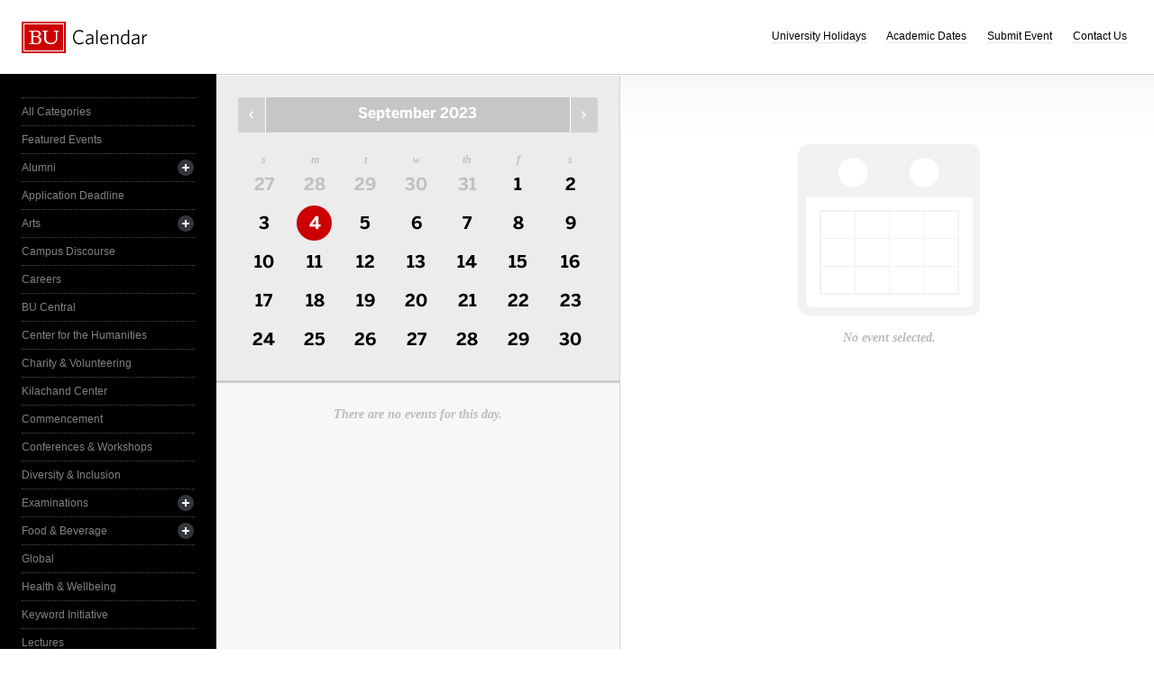

--- FILE ---
content_type: text/html; charset=UTF-8
request_url: https://www.bu.edu/calendar/?category=special-interest-to-women&day=2023-9-4&cid=17
body_size: 2867
content:
<!doctype html>
<html>
<head>
	<meta charset="utf-8">
	<meta http-equiv="X-UA-Compatible" content="IE=edge,chrome=1">

	<title>Calendar &middot; Boston University</title>
	<meta name="description" content="">
	<meta name="author" content="">
	
	<link rel="alternate" type="application/rss+xml" title="The Bus RSS Feed" href="http://www.bu.edu/phpbin/calendar/rss.php">
	
	<meta name="viewport" content="width=device-width, initial-scale=1.0, maximum-scale=1.0, user-scalable=0">
	
		<meta name="robots" content="noindex,nofollow" />
	
	<link rel="stylesheet" href="/calendar/interface/css/style.css">

	<script src="/calendar/interface/js/libs/modernizr-2.0.6.min.js"></script>
	
	<!--[if lte IE 7]>
	<link rel="stylesheet" type="text/css" media="all" href="/calendar/interface/css/ie.css" />
	<![endif]-->
	<!--[if IE 8]>
	<link rel="stylesheet" type="text/css" media="all" href="/calendar/interface/css/ie-8.css" />
	<![endif]-->
	<script async src="https://www.googletagmanager.com/gtag/js?id=G-0Z1EBE5RV7"></script>
  <script>
    window.dataLayer = window.dataLayer || [];
    function gtag(){dataLayer.push(arguments);}
    gtag('js', new Date());
    gtag('config', 'G-0Z1EBE5RV7');
  </script>
</head>
	<body>
	<div id="container">
		<div id="innercontainer">
			<header>
				<h1><a href="/calendar/">Boston University Calendars</a></h1>
				<ul>
					<li><a href="holidays.html">University Holidays</a></li>
					<li><a href="academic.html">Academic Dates</a></li>
					<li><a href="/phpbin/calendar/app/create.php?cid=17">Submit Event</a></li>
					<li><a href="contact.html">Contact Us</a></li>
					<li id="topics-button"><a href="#">View Topics</a></li>
				</ul>
			</header>
			
			<section id="event-topics">
				<div class="content">
					<ul>
														<li><a href="/calendar/?category=all-categories&day=2023-9-4&cid=17" class="all-categories ">All Categories</a></li>
																<li><a href="/calendar/?category=featured-events&day=2023-9-4&cid=17" class="featured-events ">Featured Events</a></li>
																<li>
									<a href="/calendar/?category=alumni&day=2023-9-4&cid=17" class="alumni ">Alumni</a>
									<ul>
																			<li><a href="/calendar/?category=alumni-association&day=2023-9-4&cid=17" class="alumni-association ">&mdash; Alumni Association</a></li>
																				<li><a href="/calendar/?category=class-gift&day=2023-9-4&cid=17" class="class-gift ">&mdash; Class Gift</a></li>
																			</ul>
								</li>
																<li><a href="/calendar/?category=application-deadline&day=2023-9-4&cid=17" class="application-deadline ">Application Deadline</a></li>
																<li>
									<a href="/calendar/?category=arts&day=2023-9-4&cid=17" class="arts ">Arts</a>
									<ul>
																			<li><a href="/calendar/?category=auditions&day=2023-9-4&cid=17" class="auditions ">&mdash; Auditions</a></li>
																				<li><a href="/calendar/?category=concerts&day=2023-9-4&cid=17" class="concerts ">&mdash; Concerts</a></li>
																				<li><a href="/calendar/?category=dance&day=2023-9-4&cid=17" class="dance ">&mdash; Dance</a></li>
																				<li><a href="/calendar/?category=film&day=2023-9-4&cid=17" class="film ">&mdash; Film</a></li>
																				<li><a href="/calendar/?category=galleries--exhibits&day=2023-9-4&cid=17" class="galleries--exhibits ">&mdash; Galleries & Exhibits</a></li>
																				<li><a href="/calendar/?category=master-classes&day=2023-9-4&cid=17" class="master-classes ">&mdash; Master Classes</a></li>
																				<li><a href="/calendar/?category=opera&day=2023-9-4&cid=17" class="opera ">&mdash; Opera</a></li>
																				<li><a href="/calendar/?category=prose--poetry&day=2023-9-4&cid=17" class="prose--poetry ">&mdash; Prose & Poetry</a></li>
																				<li><a href="/calendar/?category=recitals&day=2023-9-4&cid=17" class="recitals ">&mdash; Recitals</a></li>
																				<li><a href="/calendar/?category=rehearsals&day=2023-9-4&cid=17" class="rehearsals ">&mdash; Rehearsals</a></li>
																				<li><a href="/calendar/?category=theatre&day=2023-9-4&cid=17" class="theatre ">&mdash; Theatre</a></li>
																			</ul>
								</li>
																<li><a href="/calendar/?category=campus-discourse&day=2023-9-4&cid=17" class="campus-discourse ">Campus Discourse</a></li>
																<li><a href="/calendar/?category=careers&day=2023-9-4&cid=17" class="careers ">Careers</a></li>
																<li><a href="/calendar/?category=bu-central&day=2023-9-4&cid=17" class="bu-central ">BU Central</a></li>
																<li><a href="/calendar/?category=center-for-the-humanities&day=2023-9-4&cid=17" class="center-for-the-humanities ">Center for the Humanities</a></li>
																<li><a href="/calendar/?category=charity--volunteering&day=2023-9-4&cid=17" class="charity--volunteering ">Charity & Volunteering</a></li>
																<li><a href="/calendar/?category=kilachand-center&day=2023-9-4&cid=17" class="kilachand-center ">Kilachand Center</a></li>
																<li><a href="/calendar/?category=commencement&day=2023-9-4&cid=17" class="commencement ">Commencement</a></li>
																<li><a href="/calendar/?category=conferences--workshops&day=2023-9-4&cid=17" class="conferences--workshops ">Conferences & Workshops</a></li>
																<li><a href="/calendar/?category=diversity--inclusion&day=2023-9-4&cid=17" class="diversity--inclusion ">Diversity & Inclusion</a></li>
																<li>
									<a href="/calendar/?category=examinations&day=2023-9-4&cid=17" class="examinations ">Examinations</a>
									<ul>
																			<li><a href="/calendar/?category=dissertations&day=2023-9-4&cid=17" class="dissertations ">&mdash; Dissertations</a></li>
																			</ul>
								</li>
																<li>
									<a href="/calendar/?category=food--beverage&day=2023-9-4&cid=17" class="food--beverage ">Food & Beverage</a>
									<ul>
																			<li><a href="/calendar/?category=dining-services&day=2023-9-4&cid=17" class="dining-services ">&mdash; Dining Services</a></li>
																			</ul>
								</li>
																<li><a href="/calendar/?category=global&day=2023-9-4&cid=17" class="global ">Global</a></li>
																<li><a href="/calendar/?category=health--wellbeing&day=2023-9-4&cid=17" class="health--wellbeing ">Health & Wellbeing</a></li>
																<li><a href="/calendar/?category=keyword-initiative&day=2023-9-4&cid=17" class="keyword-initiative ">Keyword Initiative</a></li>
																<li><a href="/calendar/?category=lectures&day=2023-9-4&cid=17" class="lectures ">Lectures</a></li>
																<li><a href="/calendar/?category=law-community&day=2023-9-4&cid=17" class="law-community ">LAW Community</a></li>
																<li><a href="/calendar/?category=lgbtqia&day=2023-9-4&cid=17" class="lgbtqia ">LGBTQIA+</a></li>
																<li><a href="/calendar/?category=meetings&day=2023-9-4&cid=17" class="meetings ">Meetings</a></li>
																<li><a href="/calendar/?category=orientation&day=2023-9-4&cid=17" class="orientation ">Orientation</a></li>
																<li><a href="/calendar/?category=other-events&day=2023-9-4&cid=17" class="other-events ">Other Events</a></li>
																<li><a href="/calendar/?category=religious-services--activities&day=2023-9-4&cid=17" class="religious-services--activities ">Religious Services & Activities</a></li>
																<li><a href="/calendar/?category=special-interest-to-women&day=2023-9-4&cid=17" class="special-interest-to-women active">Special Interest to Women</a></li>
																<li>
									<a href="/calendar/?category=sports--recreation&day=2023-9-4&cid=17" class="sports--recreation ">Sports & Recreation</a>
									<ul>
																			<li><a href="/calendar/?category=varsity-athletics&day=2023-9-4&cid=17" class="varsity-athletics ">&mdash; Varsity Athletics</a></li>
																				<li><a href="/calendar/?category=intramurals&day=2023-9-4&cid=17" class="intramurals ">&mdash; Intramurals</a></li>
																				<li><a href="/calendar/?category=club-sports&day=2023-9-4&cid=17" class="club-sports ">&mdash; Club Sports</a></li>
																			</ul>
								</li>
																<li><a href="/calendar/?category=social-events&day=2023-9-4&cid=17" class="social-events ">Social Events</a></li>
																<li><a href="/calendar/?category=study-abroad&day=2023-9-4&cid=17" class="study-abroad ">Study Abroad</a></li>
																<li><a href="/calendar/?category=weeks-of-welcome&day=2023-9-4&cid=17" class="weeks-of-welcome ">Weeks of Welcome</a></li>
													</ul>
				</div>
			</section>
			
			<div id="events" role="main">
				<section id="event-list">
					<div class="content">
						<div id="month-calendar">
							<div id="month-calendar-container">
								<div id="month-navigation">								
									<a href="/calendar/?day=2023-08-01&category=special-interest-to-women&cid=17" rel="no-follow" class="previous">Previous Month</a><span>September 2023</span><a href="/calendar/?day=2023-10-01&category=special-interest-to-women&cid=17" rel="no-follow" class="next">Next Month</a>
								</div>
								<div id="current-day">
									<strong>Monday</strong>
									<span>04</span>
								</div>
								<table summary="Calendar Month View">
									<tr>
										<th id="sun" scope="col" abbr="Sunday">S</th>
										<th id="mon" scope="col" abbr="Monday">M</th>
										<th id="tue" scope="col" abbr="Tuesday">T</th>
										<th id="wed" scope="col" abbr="Wednesday">W</th>
										<th id="thu" scope="col" abbr="Thursday">TH</th>
										<th id="fri" scope="col" abbr="Friday">F</th>
										<th id="sat" scope="col" abbr="Saturday">S</th>
									</tr>
									<tr><td class=""><a href="/calendar/?day=2023-8-27&category=special-interest-to-women&cid=17">27</a></td><td class=""><a href="/calendar/?day=2023-8-28&category=special-interest-to-women&cid=17">28</a></td><td class=""><a href="/calendar/?day=2023-8-29&category=special-interest-to-women&cid=17">29</a></td><td class=""><a href="/calendar/?day=2023-8-30&category=special-interest-to-women&cid=17">30</a></td><td class=""><a href="/calendar/?day=2023-8-31&category=special-interest-to-women&cid=17">31</a></td><td class="current-month"><a href="/calendar/?day=2023-9-1&category=special-interest-to-women&cid=17">1</a></td><td class="current-month"><a href="/calendar/?day=2023-9-2&category=special-interest-to-women&cid=17">2</a></td></tr><tr><td class="current-month"><a href="/calendar/?day=2023-9-3&category=special-interest-to-women&cid=17">3</a></td><td class="current-month selected-day"><a href="/calendar/?day=2023-9-4&category=special-interest-to-women&cid=17">4</a></td><td class="current-month"><a href="/calendar/?day=2023-9-5&category=special-interest-to-women&cid=17">5</a></td><td class="current-month"><a href="/calendar/?day=2023-9-6&category=special-interest-to-women&cid=17">6</a></td><td class="current-month"><a href="/calendar/?day=2023-9-7&category=special-interest-to-women&cid=17">7</a></td><td class="current-month"><a href="/calendar/?day=2023-9-8&category=special-interest-to-women&cid=17">8</a></td><td class="current-month"><a href="/calendar/?day=2023-9-9&category=special-interest-to-women&cid=17">9</a></td></tr><tr><td class="current-month"><a href="/calendar/?day=2023-9-10&category=special-interest-to-women&cid=17">10</a></td><td class="current-month"><a href="/calendar/?day=2023-9-11&category=special-interest-to-women&cid=17">11</a></td><td class="current-month"><a href="/calendar/?day=2023-9-12&category=special-interest-to-women&cid=17">12</a></td><td class="current-month"><a href="/calendar/?day=2023-9-13&category=special-interest-to-women&cid=17">13</a></td><td class="current-month"><a href="/calendar/?day=2023-9-14&category=special-interest-to-women&cid=17">14</a></td><td class="current-month"><a href="/calendar/?day=2023-9-15&category=special-interest-to-women&cid=17">15</a></td><td class="current-month"><a href="/calendar/?day=2023-9-16&category=special-interest-to-women&cid=17">16</a></td></tr><tr><td class="current-month"><a href="/calendar/?day=2023-9-17&category=special-interest-to-women&cid=17">17</a></td><td class="current-month"><a href="/calendar/?day=2023-9-18&category=special-interest-to-women&cid=17">18</a></td><td class="current-month"><a href="/calendar/?day=2023-9-19&category=special-interest-to-women&cid=17">19</a></td><td class="current-month"><a href="/calendar/?day=2023-9-20&category=special-interest-to-women&cid=17">20</a></td><td class="current-month"><a href="/calendar/?day=2023-9-21&category=special-interest-to-women&cid=17">21</a></td><td class="current-month"><a href="/calendar/?day=2023-9-22&category=special-interest-to-women&cid=17">22</a></td><td class="current-month"><a href="/calendar/?day=2023-9-23&category=special-interest-to-women&cid=17">23</a></td></tr><tr><td class="current-month"><a href="/calendar/?day=2023-9-24&category=special-interest-to-women&cid=17">24</a></td><td class="current-month"><a href="/calendar/?day=2023-9-25&category=special-interest-to-women&cid=17">25</a></td><td class="current-month"><a href="/calendar/?day=2023-9-26&category=special-interest-to-women&cid=17">26</a></td><td class="current-month"><a href="/calendar/?day=2023-9-27&category=special-interest-to-women&cid=17">27</a></td><td class="current-month"><a href="/calendar/?day=2023-9-28&category=special-interest-to-women&cid=17">28</a></td><td class="current-month"><a href="/calendar/?day=2023-9-29&category=special-interest-to-women&cid=17">29</a></td><td class="current-month"><a href="/calendar/?day=2023-9-30&category=special-interest-to-women&cid=17">30</a></td></tr><tr></tr>								</table>
							</div>	
						</div>
						<ul>
														<li class="noevents">There are no events for this day.</li>
													</ul>
					</div>
				</section>
				
				<section id="event-detail">
					<div class="content">
												<div class="no-event-selected">No event selected.</div>
											</div>
				</section>
			</div><!--! end of #events -->
		</div> <!--! end of #innercontainer -->
	</div> <!--! end of #container -->
	<div id="status">
		<div class="loader"></div>
		<div class="textstatus"></div>
	</div>
	<script src="/calendar/interface/js/libs/jquery-1.7.1.min.js"></script>
	<script src="/calendar/interface/js/calendar.js"></script>
	<!--[if lt IE 7 ]>
	<script src="//ajax.googleapis.com/ajax/libs/chrome-frame/1.0.2/CFInstall.min.js"></script>
	<script>window.attachEvent("onload",function(){CFInstall.check({mode:"overlay"})})</script>
	<![endif]-->
</body>
</html>
